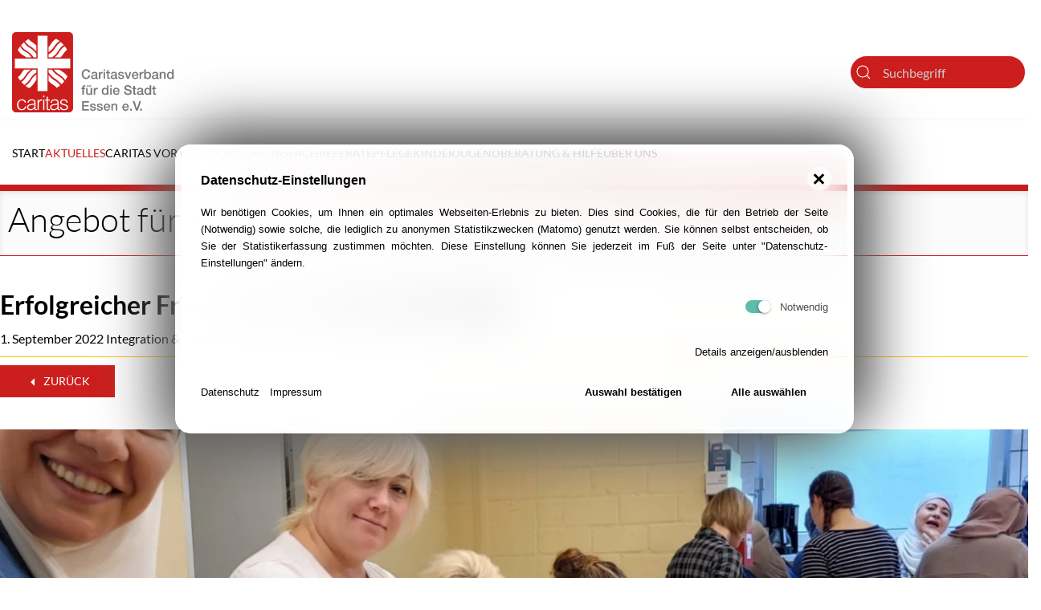

--- FILE ---
content_type: text/html; charset=utf-8
request_url: https://www.caritas-e.de/aktuelles/586-angebot-fuer-frauen/
body_size: 6665
content:


<!DOCTYPE html>
<html lang="de">

<head>
    <meta charset="utf-8">
    <meta name="viewport" content="width=device-width, initial-scale=1.0">
    <title>Angebot für Frauen</title>
<meta name="robots" content="index, follow">
<link rel="canonical" href="https://www.caritas-e.de/aktuelles/586-angebot-fuer-frauen/" />
<link rel="alternate" hreflang="de" href="https://www.caritas-e.de/aktuelles/586-angebot-fuer-frauen/" />
<meta name="description" content="Rund 300 Frauen und Kinder haben am Sonntag am Frauentag im Julius Leber Haus teilgenommen. Bei zahlreichen Workshops hatten die Frauen die Möglichkeit, sich auszuprobieren, kreativ oder musikalisch zu sein, Neues zu erlernen, sich zu bewegen oder zu entspannen." />
<meta name="image" content="https://www.caritas-e.de/media/img-20220828-wa0018.jpg" />
<meta property="og:title" content="Angebot für Frauen" />
<meta property="og:url" content="https://www.caritas-e.de/aktuelles/586-angebot-fuer-frauen/" />
<meta property="og:description" content="Rund 300 Frauen und Kinder haben am Sonntag am Frauentag im Julius Leber Haus teilgenommen. Bei zahlreichen Workshops hatten die Frauen die Möglichkeit, sich auszuprobieren, kreativ oder musikalisch zu sein, Neues zu erlernen, sich zu bewegen oder zu entspannen." />
<meta property="og:image" content="https://www.caritas-e.de/media/img-20220828-wa0018.jpg" />
<meta property="og:image:width" content="1500" />
<meta property="og:image:height" content="2000" />
<meta name="twitter:card" content="summary_large_image" />
<meta name="twitter:title" content="Angebot für Frauen" />
<meta name="twitter:url" content="https://www.caritas-e.de/aktuelles/586-angebot-fuer-frauen/" />
<meta name="twitter:description" content="Rund 300 Frauen und Kinder haben am Sonntag am Frauentag im Julius Leber Haus teilgenommen. Bei zahlreichen Workshops hatten die Frauen die Möglichkeit, sich auszuprobieren, kreativ oder musikalisch zu sein, Neues zu erlernen, sich zu bewegen oder zu entspannen." />
<meta name="twitter:image" content="https://www.caritas-e.de/media/img-20220828-wa0018.jpg" />    <link rel="stylesheet" href="/ressources/uikit/dist/css/uikit.caritas.min.css?v3">
    <link rel="stylesheet" href="/ressources/uikit_switch.css?2">
    <link rel="stylesheet" href="/assets/addons/plyr/vendor/plyr/dist/plyr.css">
    <link rel="stylesheet" href="/assets/css/cke.css">
    <link rel="stylesheet" href="/assets/css/cse.css?2">
        <style>/*consent_manager_frontend_theme_skerbis_light_glass.css*/ @keyframes fadeIn{from{transform:translateY(100%);animation-timing-function:cubic-bezier(0.25, 0.86, 0.45, 0.94)}}@keyframes fadeIn{from{transform:translateY(100%);animation-timing-function:cubic-bezier(0.25, 0.86, 0.45, 0.94);box-shadow:20px -20px 75px #565656, -15px 15px 65px #6a6a6a}to{transform:translateY(0%)}}div.consent_manager-background{position:fixed;left:0;top:0;right:0;bottom:0;background:transparent;display:flex;flex-direction:column;justify-content:center;align-items:center;padding:1em;z-index:999999;height:100%;width:100%;overflow:hidden;box-sizing:border-box;outline:0}div.consent_manager-wrapper{font-family:Verdana, Geneva, sans-serif;font-size:13px;line-height:1.65;background:rgba(255, 255, 255, 0.7);background:black;background:linear-gradient(90deg, white 0%, rgba(255, 255, 255, 0.4) 87%);color:#000;position:relative;width:100%;max-width:65em;max-height:95vh;overflow-y:auto;box-sizing:border-box;animation:fadeIn 1.5s;border-radius:1.5em;box-shadow:20px -20px 75px #565656, -20px 20px 75px #6a6a6a;-webkit-backdrop-filter:blur(30px);backdrop-filter:blur(30px);border:8px solid rgba(255, 255, 255, 0.7)}div.consent_manager-wrapper-inner{padding:24px;position:relative}div.consent_manager-hidden{display:none}.consent_manager-close-box{border:0;position:absolute;right:20px;top:20px;display:inline-block;width:30px;height:30px;display:inline-block;background-color:rgba(255, 255, 255, 0.7);text-indent:-9999px;color:#000;cursor:pointer;border-radius:50%}.consent_manager-close-box::before,.consent_manager-close-box::after{content:" ";position:absolute;display:block;background-color:#000;width:3px;left:13px;top:7px;bottom:7px}.consent_manager-close-box::before{transform:rotate(45deg)}.consent_manager-close-box::after{transform:rotate(-45deg)}.consent_manager-close-box:hover::before,.consent_manager-close-box:hover::after{transition:0.2s ease all;background:#333;cursor:pointer}div.consent_manager-wrapper .consent_manager-headline{margin:0 0 1em 0;font-weight:bold;font-size:16px;color:#000}div.consent_manager-wrapper p.consent_manager-text{margin:0 0 1.5em 0;text-align:justify}div.consent_manager-cookiegroups{margin:0 0 1.5em 0}.consent_manager-cookiegroup-checkbox{margin-bottom:1.5em}.consent_manager-cookiegroup-checkbox span{font-size:13px -2px;line-height:1.85;vertical-align:top}.consent_manager-cookiegroup-checkbox span:hover{cursor:pointer}.consent_manager-wrapper [type="checkbox"]{-webkit-appearance:none;-webkit-tap-highlight-color:transparent;position:relative;border:0;cursor:pointer;display:inline-block;width:40px;background:transparent}.consent_manager-wrapper [type="checkbox"]:after{content:"";width:32px;height:16px;display:inline-block;background:rgba(255, 255, 255, 0.7);border-radius:8px;clear:both}.consent_manager-wrapper [type="checkbox"]:before{content:"";width:16px;height:16px;display:block;position:absolute;left:0;top:0;border-radius:50%;background:white;box-shadow:1px 1px 3px rgba(0, 0, 0, 0.6)}.consent_manager-wrapper [type="checkbox"]:checked:before{left:16px;box-shadow:-1px 1px 3px rgba(0, 0, 0, 0.6)}.consent_manager-wrapper [type="checkbox"]:checked:after{background:#16a085}.consent_manager-wrapper [type="checkbox"],.consent_manager-wrapper [type="checkbox"]:before,.consent_manager-wrapper [type="checkbox"]:after,.consent_manager-wrapper [type="checkbox"]:checked:before,.consent_manager-wrapper [type="checkbox"]:checked:after{transition:ease 0.2s;-webkit-transition:ease 0.2s;-moz-transition:ease 0.2s;-o-transition:ease 0.2s}.consent_manager-wrapper input[type="checkbox"]:disabled,.consent_manager-cookiegroups label>input[type="checkbox"]:disabled+*{opacity:0.7;cursor:default}div.consent_manager-show-details{padding:0 0 1.5em 0}.consent_manager-show-details a{color:#000;text-decoration:none;cursor:pointer}.consent_manager-show-details a:hover{color:#333;text-decoration:none}div.consent_manager-show-details .icon-info-circled:before{display:none}button.consent_manager-save-selection,button.consent_manager-accept-all,button.consent_manager-accept-none{transition:0.2s ease all;background:transparent;color:#000;padding:0.5em 2em;border-radius:3px;font-size:13px;font-weight:bold;text-align:center;display:block;min-height:3em;width:100%;border:1px solid #fff;margin-bottom:1em;cursor:pointer;border-radius:1.5em}button.consent_manager-save-selection:hover,button.consent_manager-accept-all:hover,button.consent_manager-accept-none:hover{background:linear-gradient(90deg, rgba(255, 255, 255, 0.6) 0%, rgba(255, 255, 255, 0.4) 87%);border-color:linear-gradient(90deg, rgba(255, 255, 255, 0.6) 0%, rgba(255, 255, 255, 0.4) 87%);color:#4d4d4d;text-decoration:none}.consent_manager-sitelinks{margin:1.5em 0 0 0;cursor:pointer}.consent_manager-sitelinks a{display:inline-block;margin:0.4em 1em 0.4em 0;color:#000;text-decoration:none}.consent_manager-sitelinks a:hover{color:#333;text-decoration:none}div.consent_manager-wrapper div.consent_manager-detail{margin-bottom:3em}div.consent_manager-wrapper div.consent_manager-detail a{color:#333}div.consent_manager-wrapper div.consent_manager-detail a:hover{color:#1a1a1a;text-decoration:none}div.consent_manager-wrapper div.consent_manager-detail div.consent_manager-cookiegroup-title{color:#000;background-color:#eee;padding:5px 11px;margin:1.5em 0 0 0}div.consent_manager-wrapper div.consent_manager-cookiegroup-description{border-left:1px solid #eee;padding:5px 10px;background:rgba(255, 255, 255, 0.7)}div.consent_manager-wrapper div.consent_manager-cookie{margin-top:3px;border-left:1px solid #eee;padding:5px 10px;background:rgba(255, 255, 255, 0.7)}div.consent_manager-wrapper div.consent_manager-cookie span{display:block}@media only screen and (min-width:600px){div.consent_manager-cookiegroups{padding:1em 0 0 0;display:flex;flex-wrap:wrap;justify-content:flex-end;margin-bottom:0}div.consent_manager-cookiegroup-checkbox{margin-left:1.5em;margin-bottom:1em}div.consent_manager-show-details{text-align:right;padding:1.5em 0 1.5em 0}div.consent_manager-buttons{display:flex;justify-content:flex-end;align-items:center}button.consent_manager-save-selection,button.consent_manager-accept-all,button.consent_manager-accept-none{display:inline-block;margin:0 0 0 0.5em;width:auto}div.consent_manager-sitelinks{margin:0 0 0 0}div.consent_manager-buttons-sitelinks{display:flex;justify-content:space-between;align-items:center;flex-direction:row-reverse}}</style>
    <script src="/index.php?consent_manager_outputjs=1&amp;lang=1&amp;a=102&amp;i=false&amp;h=false&amp;cid=30&amp;v=4.3.0&amp;r=&amp;t=17437683031" id="consent_manager_script" defer></script>
</head>

<body class="start3">
        <a class="offscreen skip-to-content" href="#main">Navigation überspringen</a>
    
    <div class="uk-container uk-container-large uk-padding uk-padding-remove-left uk-padding-remove-right js-close-any">
        <nav class="uk-visible@m uk-navbar-container uk-margin" uk-navbar>
    <div class="uk-navbar-left">
        <a class="uk-navbar-item uk-logo" href="/"><img alt style="height:100px" src="/media/caritas_logo.svg">
        <span class="uk-hidden visible-hidden">Zur Startseite: caritas-e.de</span></a>
    </div>
    <div class="uk-navbar-right">

        <div>
           <form class="uk-search uk-width-1-1 uk-search-default" action="/start/suchergebnis/">
    <a href="" uk-search-icon></a>
     <label class="visible-hidden" for="search">Suche</label>           
    <input id="search" class="uk-search-input uk-background-primary uk-light" name="q"type="text" placeholder="Suchbegriff">
               <button class="visible-hidden">Suche starten</button>           
</form>
        </div>

    </div>
</nav>


        
<!--- NAVI-BAR --->
    <div class="nav" data-uk-sticky="top: 200; animation: uk-animation-slide-top">
        <nav class="uk-box-shadow-small uk-navbar-container" style="z-index: 4;" uk-navbar>
            <div class="uk-hidden@m uk-navbar-left logo-mobile">
            <a href="/"> 
                <img alt src="/media/caritas_logo.svg">
                <span class="uk-hidden visible-hidden">Zur Startseite: caritas-e.de</span>
                </a>
            </div>
            
            <div class="uk-visible@m uk-navbar-left">
              
    <ul class="uk-navbar-nav"><li><a  class=""  href="/">Start</a></li>
<li class=" uk-active "><a  class=""  href="/aktuelles/">Aktuelles</a></li>
<li class=" uk-parent "><a  class=""  href="/caritas-vor-ort/alle-standorte-im-ueberblick/">Caritas vor Ort</a><div tabindex="0" class="uk-navbar-dropdown uk-navbar-dropdown-width-4 uk-border-rounded  navibg uk-margin-remove uk-padding-small">
<ul class="uk-grid-divider uk-grid-small uk-nav uk-navbar-dropdown-nav uk-child-width-1-2" uk-grid="masonry: true" uk-scrollspy="target: > .uk-active; cls: uk-animation-fade; delay: 50; repeat: true">
<li><a class="" href="/caritas-vor-ort/alle-standorte-im-ueberblick/">Alle Standorte im Überblick</a></li>
<li><a class="" href="/caritas-vor-ort/caritas-macht-sozialpastoral/">Caritas macht sozial.pastoral</a></li>
<li><a class="" href="/caritas-vor-ort/caritas-macht-klima/">Caritas macht Klima</a></li>
<li><a class="" href="/caritas-vor-ort/caritas-konferenzen-ckd/">Caritas Konferenzen (CKD)</a></li>
<li><a class="" href="/zentrum60plus-bezirk1">Zentrum 60plus Bezirk I</a></li>
<li><a class="" href="/zentrum60plus-bezirk8">Zentrum 60plus Bezirk VIII</a></li>
<li><a class="" href="/caritas-vor-ort/ehrenamtskoordinationgemeindecaritas/">Ehrenamtskoordination/Gemeindecaritas</a></li>
<li><a class="" href="/caritas-vor-ort/freude-schenken/">Freude schenken</a></li>
<li><a class="" href="/caritas-vor-ort/offene-seniorenarbeit/">Offene Seniorenarbeit</a></li>
</ul>
</div></li>
<li class=" uk-parent "><a  class=""  href="/youngcaritas/youngcaritas/">youngcaritas</a><div tabindex="0" class="uk-navbar-dropdown uk-navbar-dropdown-width-2 uk-border-rounded  uk-margin-remove uk-padding-small">
<ul class="uk-grid-small uk-nav uk-navbar-dropdown-nav uk-child-width-1-1" uk-grid="masonry: true" uk-scrollspy="target: > .uk-active; cls: uk-animation-fade; delay: 50; repeat: true">
<li><a class="" href="/youngcaritas/youngcaritas/">youngcaritas </a><div class=" uk-default">
<ul>
<li><a class="" href="/www.caritas-e.de/MachtGemeinschaft">macht Gemeinschaft</a></li>
</ul>
</div></li>
<li><a class="" href="/youngcaritas/projekte-youngcaritas/">Projekte youngcaritas</a></li>
</ul>
</div></li>
<li><a  class=""  href="/fachreferate/">Fachreferate</a></li>
<li class=" uk-parent "><a  class=""  href="/pflege/">Pflege</a><div tabindex="0" class="uk-navbar-dropdown uk-navbar-dropdown-width-4 uk-border-rounded  navibg uk-margin-remove uk-padding-small">
<ul class="uk-grid-divider uk-grid-small uk-nav uk-navbar-dropdown-nav uk-child-width-1-2" uk-grid="masonry: true" uk-scrollspy="target: > .uk-active; cls: uk-animation-fade; delay: 50; repeat: true">
<li><a class="" href="/pflege/alle-standorte-im-ueberblick/">Alle Standorte im Überblick</a></li>
<li><a class="" href="/pflegeselbsthilfe">Kontaktbüro Pflegeselbsthilfe</a></li>
<li><a class="" href="/pflege/ambulante-pflege-ihre-pflegezentren-in-essen/">Ambulante Pflege - Ihre Pflegezentren in Essen</a></li>
<li><a class="" href="/pflege/stationaere-pflege-lambertusstift/">Stationäre Pflege - Lambertusstift</a></li>
<li><a class="" href="/pflege/tagespflege-edith-stein/">Tagespflege Edith Stein</a></li>
<li><a class="" href="/pflege/betreutes-wohnen/">Betreutes Wohnen</a></li>
<li><a class="" href="/pflege/hospiz-cosmas-und-damian/">Hospiz Cosmas und Damian</a></li>
<li><a class="" href="/pflege/kinderpalliativnetzwerk/">KinderPalliativNetzwerk</a></li>
</ul>
</div></li>
<li><a  class=""  href="/kinder/">Kinder</a></li>
<li><a  class=""  href="/jugend/">Jugend</a></li>
<li class=" uk-parent "><a  class=""  href="/beratung-hilfe/">Beratung & Hilfe</a><div tabindex="0" class="uk-navbar-dropdown uk-navbar-dropdown-width-4 uk-border-rounded  navibg uk-margin-remove uk-padding-small">
<ul class="uk-grid-divider uk-grid-small uk-nav uk-navbar-dropdown-nav uk-child-width-1-2" uk-grid="masonry: true" uk-scrollspy="target: > .uk-active; cls: uk-animation-fade; delay: 50; repeat: true">
<li><a class="" href="/beratung-hilfe/allgemeine-sozialberatung/">Allgemeine Sozialberatung</a></li>
<li><a class="" href="/beratung-hilfe/bahnhofsmission/">Bahnhofsmission</a></li>
<li><a class="" href="/beratung-hilfe/telefonseelsorge/">Telefonseelsorge</a></li>
<li><a class="" href="/beratung-hilfe/wohnungslosenhilfe/">Wohnungslosenhilfe</a></li>
<li><a class="" href="/beratung-hilfe/integration-migration/">Integration & Migration</a></li>
<li><a class="" href="/beratung-hilfe/maedchen-und-frauen/">Mädchen und Frauen</a></li>
<li><a class="" href="/beratung-hilfe/beratungs-wohnangebote/">Beratungs-/Wohnangebote</a></li>
<li><a class="" href="/beratung-hilfe/ehe-familienberatung-erziehungsberatung/">Ehe-/Familienberatung, Erziehungsberatung </a></li>
<li><a class="" href="/beratung-hilfe/quartier/">Quartier</a></li>
<li><a class="" href="/beratung-hilfe/soforthilfe-und-unterstuetzung-bei-umweltbedingten-krisen/">Soforthilfe und Unterstützung bei umweltbedingten Krisen </a></li>
<li><a class="" href="/ukraine-hilfe">Ukraine-Hilfe</a></li>
<li><a class="" href="/beratung-hilfe/herz-am-telefon/">Herz am Telefon</a></li>
<li><a class="" href="/zentrum60plus-bezirk1">Zentrum 60plus Bezirk I</a></li>
<li><a class="" href="/zentrum60plus-bezirk8">Zentrum 60plus Bezirk VIII </a></li>
</ul>
</div></li>
<li class=" uk-parent "><a  class=""  href="/ueber-uns/caritasverband-fuer-die-stadt-essen/">Über uns</a><div tabindex="0" class="uk-navbar-dropdown uk-navbar-dropdown-width-4 uk-border-rounded  navibg uk-margin-remove uk-padding-small">
<ul class="uk-grid-divider uk-grid-small uk-nav uk-navbar-dropdown-nav uk-child-width-1-2" uk-grid="masonry: true" uk-scrollspy="target: > .uk-active; cls: uk-animation-fade; delay: 50; repeat: true">
<li><a class="" href="/ueber-uns/caritasverband-fuer-die-stadt-essen/">Caritasverband für die Stadt Essen</a></li>
<li><a class="" href="/ueber-uns/kontakt/">Kontakt</a></li>
<li><a class="" href="/ueber-uns/caritasrat-delegiertenversammlung/">Caritasrat & Delegiertenversammlung</a></li>
<li><a class="" href="/ueber-uns/satzung/">Satzung</a></li>
<li><a class="" href="/ueber-uns/caritas-fuer-essen-korporative-mitglieder/">Caritas für Essen - korporative Mitglieder </a></li>
<li><a class="" href="/agea">AGEA</a></li>
<li><a class="" href="/ueber-uns/caritas-konferenzen-ckd/">Caritas-Konferenzen (CKD)</a></li>
<li><a class="" href="/ueber-uns/spenden/">Spenden</a></li>
<li><a class="" href="/ueber-uns/ehrenamt/">Ehrenamt</a></li>
<li><a class="" href="/ueber-uns/arbeiten/">Arbeiten</a></li>
<li><a class="" href="/125Jahre">125 Jahre Caritas. Mit Menschen. In Essen. </a></li>
<li><a class="" href="/ueber-uns/verschickungskinder/">Verschickungskinder</a></li>
<li><a class="" href="/ueber-uns/gegen-extremismus-und-populismus/">Gegen Extremismus und Populismus</a></li>
</ul>
</div></li></ul>
            </div>
            
                <div class="uk-hidden@m uk-navbar-right">
                    <button class=" uk-navbar-toggle" uk-icon="icon: menu; ratio: 1.5" type="button" uk-toggle="target: #sidebar-navi"></button>
 
        
    </div>
        </nav>
    </div>

 
        <header id="main" class="cse-heading">
            <h1 style="border-color:"  class="uk-animation-slide-left-medium">Angebot für Frauen</h1>
        </header>
        <div  class="">  </div>
        <div class="uk-container uk-container-large rowmain">
            
                <div class="uk-section uk-padding-remove-top">
                <article class="main uk-container-large uk-padding uk-padding-remove-left uk-padding-remove-right">
                <div class="newsheader"><h2>Erfolgreicher Frauentag im Julius Leber Haus</h2><span class="newsmeta small"> 1. September 2022</span> <span class="newsmeta small">Integration & Migration</span><hr style="border-color:#FBC209"> <div class="uk-container uk-width-1-1 uk-clearfix">
<button class="uk-button uk-button-primary" onclick="history.back()"><span uk-icon="icon: triangle-left"></span> Zurück</button>
</div><div class="trennelement"></div><img class="img-responsive" alt src="/images/newsbild/img-20220828-wa0018.jpg"></div><div class="teaser"><p>Rund 300 Frauen und Kinder haben am Sonntag am Frauentag im Julius Leber Haus teilgenommen. Bei zahlreichen Workshops hatten die Frauen die Möglichkeit, sich auszuprobieren, kreativ oder musikalisch zu sein, Neues zu erlernen, sich zu bewegen oder zu entspannen.</p></div><article class="newstext"><p>Beim gemeinsamen Essen gab es zudem die Gelegenheit, sich kennenzulernen und auszutauschen. Auch für Kinder gab es viele Angebote wie Glitzertattoos, Bewegungsspiele, Hüpfburg, Schminken oder Perlenarmbänder basteln. Die Teilnehmerinnen, Kinder und das Organisationsteam haben sich sehr über den lebendigen, interkulturellen Tag gefreut.&nbsp;</p><figure class="image image-style-align-center"><img src="/media/cke/img-20220828-wa0021.jpg"></figure><p>&nbsp;</p></article><div class="trennelement"></div><hr><div class="uk-container uk-width-1-1 uk-clearfix">
<button class="uk-button uk-button-primary" onclick="history.back()"><span uk-icon="icon: triangle-left"></span> Zurück</button>
</div>
                </article>
                </div>
                            
        </div>
        <hr>
<section class="uk-section uk-background-default uk-padding-remove">
    <div class="uk-container uk-padding-small">
<div uk-grid>
    <div class="uk-width-1-3@m">
        <div class="uk-card  uk-card-body"><p>Caritasverband für die Stadt Essen e.V.<br>Niederstraße 12-16<br>45141 Essen<br>Tel: 0201-632569-900</p></div>
    </div>
    <div class="uk-width-1-3@m">
        <div class="uk-card  uk-card-body"><ul class="uk-list uk-list-divider"><li class="uk-margin-remove"><a href="/">CARITAS</a></li>
<li><a class="consent_manager-show-box">Datenschutz-Einstellungen</a></li>
</ul></div>
    </div>
    <div class="uk-width-expand@m">
        <div class="uk-card  uk-card-body"><ul class="uk-list uk-list-divider"><li class="uk-margin-remove"><a href="/ueber-uns/impressum/">Impressum</a></li><li class="uk-margin-remove"><a href="/ueber-uns/datenschutz/">Datenschutz</a></li><li class="uk-margin-remove"><a href="/ueber-uns/vertrauliche-meldung-von-hinweisen/">Vertrauliche Meldung von Hinweisen</a></li><li class="uk-margin-remove"><a href="/ueber-uns/verschickungskinder/">Verschickungskinder</a></li><li class="uk-margin-remove"><a href="/ueber-uns/barrierefreiheit/">Barrierefreiheit</a></li></ul></div>
    </div>
</div>
</div>
</section>
    </div>
    

    <div class="trennelement_b">
    </div>

    <div id="ajax-modal" class="uk-modal-container" uk-modal>
        <div class="uk-modal-dialog">
            <button class="uk-modal-close-full uk-close-large" type="button" uk-close></button>
            <div class="uk-grid-collapse uk-child-width-1-1@s uk-flex-middle" uk-grid>
                <div id="ajax_content">
                </div>
            </div>
        </div>
    </div>

    

            <div aria-hidden="true" id="sidebar-navi" uk-offcanvas="mode: slide; overlay: true; flip: true;">
                <div class="uk-offcanvas-bar uk-background-primary">
                    <button class="uk-offcanvas-close" type="button" data-uk-close="ratio: 1.2"></button><br><br>
                    
                    <div class="uk-margin">
    <form action="/start/suchergebnis/" class="uk-width-1-1 uk-search uk-search-default">
        <a href="" uk-search-icon></a>
        <input class="uk-search-input" type="search" placeholder="Suche...">
    </form>
</div>
                    
                    <div>
   <ul class="uk-nav-default" data-uk-nav="toggle:>.clicky"><li><a a href="/">Start</a></li>
<li><a a href="/aktuelles/"><strong>Aktuelles</strong></a></li>
<li class="level-0 uk-parent"><a ria-label="Unterkategorien einblenden" title="Unterkategorien einblenden" href="#" tabindex="0" uk-icon="icon: plus; ratio 1" class="clicky"><span class="visible-hidden">Weitere Kategorien in: Caritas vor Ort</span></a><a a href="/caritas-vor-ort/alle-standorte-im-ueberblick/">Caritas vor Ort</a><ul class="uk-nav-sub" data-uk-nav="toggle:>.clicky">
<li><a a href="/caritas-vor-ort/alle-standorte-im-ueberblick/">Alle Standorte im Überblick</a></li>
<li><a a href="/caritas-vor-ort/caritas-macht-sozialpastoral/">Caritas macht sozial.pastoral</a></li>
<li><a a href="/caritas-vor-ort/caritas-macht-klima/">Caritas macht Klima</a></li>
<li><a a href="/caritas-vor-ort/caritas-konferenzen-ckd/">Caritas Konferenzen (CKD)</a></li>
<li><a a href="/zentrum60plus-bezirk1">Zentrum 60plus Bezirk I</a></li>
<li><a a href="/zentrum60plus-bezirk8">Zentrum 60plus Bezirk VIII</a></li>
<li><a a href="/caritas-vor-ort/ehrenamtskoordinationgemeindecaritas/">Ehrenamtskoordination/Gemeindecaritas</a></li>
<li><a a href="/caritas-vor-ort/freude-schenken/">Freude schenken</a></li>
<li><a a href="/caritas-vor-ort/offene-seniorenarbeit/">Offene Seniorenarbeit</a></li>
</ul></li>
<li class="level-0 uk-parent"><a ria-label="Unterkategorien einblenden" title="Unterkategorien einblenden" href="#" tabindex="0" uk-icon="icon: plus; ratio 1" class="clicky"><span class="visible-hidden">Weitere Kategorien in: youngcaritas</span></a><a a href="/youngcaritas/youngcaritas/">youngcaritas</a><ul class="uk-nav-sub" data-uk-nav="toggle:>.clicky">
<li class="level-1 uk-parent"><a ria-label="Unterkategorien einblenden" title="Unterkategorien einblenden" href="#" tabindex="0" uk-icon="icon: plus; ratio 1" class="clicky"><span class="visible-hidden">Weitere Kategorien in: youngcaritas </span></a><a a href="/youngcaritas/youngcaritas/">youngcaritas </a><ul class="uk-nav-sub" data-uk-nav="toggle:>.clicky">
<li><a a href="/www.caritas-e.de/MachtGemeinschaft">macht Gemeinschaft</a></li>
</ul></li>
<li><a a href="/youngcaritas/projekte-youngcaritas/">Projekte youngcaritas</a></li>
</ul></li>
<li><a a href="/fachreferate/">Fachreferate</a></li>
<li class="level-0 uk-parent"><a ria-label="Unterkategorien einblenden" title="Unterkategorien einblenden" href="#" tabindex="0" uk-icon="icon: plus; ratio 1" class="clicky"><span class="visible-hidden">Weitere Kategorien in: Pflege</span></a><a a href="/pflege/">Pflege</a><ul class="uk-nav-sub" data-uk-nav="toggle:>.clicky">
<li><a a href="/pflege/alle-standorte-im-ueberblick/">Alle Standorte im Überblick</a></li>
<li><a a href="/pflegeselbsthilfe">Kontaktbüro Pflegeselbsthilfe</a></li>
<li><a a href="/pflege/ambulante-pflege-ihre-pflegezentren-in-essen/">Ambulante Pflege - Ihre Pflegezentren in Essen</a></li>
<li><a a href="/pflege/stationaere-pflege-lambertusstift/">Stationäre Pflege - Lambertusstift</a></li>
<li><a a href="/pflege/tagespflege-edith-stein/">Tagespflege Edith Stein</a></li>
<li><a a href="/pflege/betreutes-wohnen/">Betreutes Wohnen</a></li>
<li><a a href="/pflege/hospiz-cosmas-und-damian/">Hospiz Cosmas und Damian</a></li>
<li><a a href="/pflege/kinderpalliativnetzwerk/">KinderPalliativNetzwerk</a></li>
</ul></li>
<li><a a href="/kinder/">Kinder</a></li>
<li><a a href="/jugend/">Jugend</a></li>
<li class="level-0 uk-parent"><a ria-label="Unterkategorien einblenden" title="Unterkategorien einblenden" href="#" tabindex="0" uk-icon="icon: plus; ratio 1" class="clicky"><span class="visible-hidden">Weitere Kategorien in: Beratung & Hilfe</span></a><a a href="/beratung-hilfe/">Beratung & Hilfe</a><ul class="uk-nav-sub" data-uk-nav="toggle:>.clicky">
<li><a a href="/beratung-hilfe/allgemeine-sozialberatung/">Allgemeine Sozialberatung</a></li>
<li><a a href="/beratung-hilfe/bahnhofsmission/">Bahnhofsmission</a></li>
<li><a a href="/beratung-hilfe/telefonseelsorge/">Telefonseelsorge</a></li>
<li><a a href="/beratung-hilfe/wohnungslosenhilfe/">Wohnungslosenhilfe</a></li>
<li><a a href="/beratung-hilfe/integration-migration/">Integration & Migration</a></li>
<li><a a href="/beratung-hilfe/maedchen-und-frauen/">Mädchen und Frauen</a></li>
<li><a a href="/beratung-hilfe/beratungs-wohnangebote/">Beratungs-/Wohnangebote</a></li>
<li><a a href="/beratung-hilfe/ehe-familienberatung-erziehungsberatung/">Ehe-/Familienberatung, Erziehungsberatung </a></li>
<li><a a href="/beratung-hilfe/quartier/">Quartier</a></li>
<li><a a href="/beratung-hilfe/soforthilfe-und-unterstuetzung-bei-umweltbedingten-krisen/">Soforthilfe und Unterstützung bei umweltbedingten Krisen </a></li>
<li><a a href="/ukraine-hilfe">Ukraine-Hilfe</a></li>
<li><a a href="/beratung-hilfe/herz-am-telefon/">Herz am Telefon</a></li>
<li><a a href="/zentrum60plus-bezirk1">Zentrum 60plus Bezirk I</a></li>
<li><a a href="/zentrum60plus-bezirk8">Zentrum 60plus Bezirk VIII </a></li>
</ul></li>
<li class="level-0 uk-parent"><a ria-label="Unterkategorien einblenden" title="Unterkategorien einblenden" href="#" tabindex="0" uk-icon="icon: plus; ratio 1" class="clicky"><span class="visible-hidden">Weitere Kategorien in: Über uns</span></a><a a href="/ueber-uns/caritasverband-fuer-die-stadt-essen/">Über uns</a><ul class="uk-nav-sub" data-uk-nav="toggle:>.clicky">
<li><a a href="/ueber-uns/caritasverband-fuer-die-stadt-essen/">Caritasverband für die Stadt Essen</a></li>
<li><a a href="/ueber-uns/kontakt/">Kontakt</a></li>
<li><a a href="/ueber-uns/caritasrat-delegiertenversammlung/">Caritasrat & Delegiertenversammlung</a></li>
<li><a a href="/ueber-uns/satzung/">Satzung</a></li>
<li><a a href="/ueber-uns/caritas-fuer-essen-korporative-mitglieder/">Caritas für Essen - korporative Mitglieder </a></li>
<li><a a href="/agea">AGEA</a></li>
<li><a a href="/ueber-uns/caritas-konferenzen-ckd/">Caritas-Konferenzen (CKD)</a></li>
<li><a a href="/ueber-uns/spenden/">Spenden</a></li>
<li><a a href="/ueber-uns/ehrenamt/">Ehrenamt</a></li>
<li><a a href="/ueber-uns/arbeiten/">Arbeiten</a></li>
<li><a a href="/125Jahre">125 Jahre Caritas. Mit Menschen. In Essen. </a></li>
<li><a a href="/ueber-uns/verschickungskinder/">Verschickungskinder</a></li>
<li><a a href="/ueber-uns/gegen-extremismus-und-populismus/">Gegen Extremismus und Populismus</a></li>
</ul></li></ul>
</div>                </div>
            </div>


<style>

  

    .clicky {-webkit-transition:all 0.5s ease;
    -moz-transition:all 0.5s ease-in-out;
    -o-transition:all 0.5s ease-in-out;
    -ms-transition:all 0.5s ease-in-out;
    transition:all 0.5s ease-in-out;}
    
  
    .uk-nav-default a  { max-width: 85%;}
    
li.level-0.uk-parent.uk-open:not(.level-1) > .clicky,
li.level-1.uk-parent.uk-open:not(.level-2) > .clicky, 
li.level-2.uk-parent.uk-open:not(.level-3) > .clicky,  
li.level-3.uk-parent.uk-open:not(.level-4) > .clicky
   

    { 
    transform: rotate(45deg);
color: #fff;
}
     ul li.uk-parent   .clicky,  ul li.uk-parent   .clicky1 {
   padding: 5px;
float: right;
/* border: 1px solid #fff; */
/* background: #777; */
cursor: pointer;
clear: right; }
    
</style>





    <script>
        // Fix für Touch-Events (verhindert Delay bei Klicks auf mobilen Geräten)
        document.addEventListener("touchstart", function() {}, true);

        // Linkdiv-Funktionalität (um Links in Divs zu ermöglichen, ohne Textmarkierung zu verhindern)
        document.addEventListener('DOMContentLoaded', function() {
            // Finden aller Elemente mit der Klasse 'linkdiv'
            var linkDivs = document.querySelectorAll('.linkdiv');

            // Klick-Event-Listener für jedes 'linkdiv' Element hinzufügen
            linkDivs.forEach(function(linkDiv) {
                linkDiv.addEventListener('click', function(e) {
                    // Überprüfen, ob Text markiert ist
                    var selection = window.getSelection().toString();
                    if (!selection) { // Wenn kein Text markiert ist
                        // Das <a> Element innerhalb des angeklickten 'linkdiv' finden
                        var anchor = linkDiv.querySelector('a');
                        if (anchor) {
                            // Die Fenster-URL auf den href des <a> Elements ändern
                            window.location.href = anchor.getAttribute('href');
                        }
                    }
                    return false; // Verhindert die Standardaktion
                });
            });
        });
    </script>

    
    <script src="/ressources/uikit/dist/js/uikit.min.js"></script>
    <script src="/ressources/uikit/dist/js/uikit-icons.min.js"></script>
    <script src="/assets/addons/plyr/vendor/plyr/dist/plyr.min.js"></script>
    <script src="/assets/addons/plyr/plyr_init.js"></script>
    

</body>

</html>

--- FILE ---
content_type: text/css
request_url: https://www.caritas-e.de/ressources/uikit_switch.css?2
body_size: 403
content:




/* -----------------------------
Switch */

.uk-switch {
    position: relative;
    display: inline-block;
    height: 34px;
    width: 60px;
    float: right;
}

/* Hide default HTML checkbox */
.uk-switch input {
  display:none;
}
/* Slider */
.uk-switch-slider {
    background-color: rgba(0,0,0,0.22);
    position: absolute;
    top: 0;
    left: 0;
    right: 0;
    border-radius: 500px;
    bottom: 0;
    cursor: pointer;
    transition-property: background-color;
    transition-duration: .2s;
    box-shadow: inset 0 0 2px rgba(0,0,0,0.07);
}
/* Switch pointer */
.uk-switch-slider:before {
  content: '';
  background-color: #fff;
  position: absolute;
  width: 30px;
  height: 30px;
  left: 2px;
  bottom: 2px;
  border-radius: 50%;
  transition-property: transform, box-shadow;
	transition-duration: .2s;
}
/* Slider active color */
input:checked + .uk-switch-slider {
    background-color: #e1520c !important;
}
/* Pointer active animation */
input:checked + .uk-switch-slider:before {
  transform: translateX(26px);
}

/* Modifiers */
.uk-switch-slider.uk-switch-on-off {
  background-color: #f0506e;
}
input:checked + .uk-switch-slider.uk-switch-on-off {
  background-color: #32d296 !important;
}

/* Style Modifier */
.uk-switch-slider.uk-switch-big:before {
  transform: scale(1.2);
  box-shadow: 0 0 6px rgba(0,0,0,0.22);
}
.uk-switch-slider.uk-switch-small:before {
  box-shadow: 0 0 6px rgba(0,0,0,0.22);
}
input:checked + .uk-switch-slider.uk-switch-big:before {
  transform: translateX(26px) scale(1.2);
}

/* Inverse Modifier - affects only default */
.uk-light .uk-switch-slider:not(.uk-switch-on-off) {
  background-color: rgba(255,255,255,0.22);
}




--- FILE ---
content_type: text/css
request_url: https://www.caritas-e.de/assets/css/cke.css
body_size: 2638
content:

.plyr__video-wrapper {
    background: #000;
    background: var(--plyr-video-background, var(--plyr-video-background, #000));
    margin: auto;
    overflow: hidden;
    position: relative;
    width: 100%;
}

 .aspect-ratio-16-9 {
  display: flow-root;
  position: relative;
}

.aspect-ratio-16-9::before {
  content: '';
  float: left;
  padding-bottom: 56.25%;
}


.hidden { display: none; }

.trennelement {
    height:20px;
        display: block;
    clear: both;
}

.trennelement5 {
    height:5px;
        display: block;
    clear: both;
}

.trennelement_b {
    height:40px;
        display: block;
    clear: both;
}

.trennelement_c {
    height:60px;
        display: block;
    clear: both;
}

.trennelement_d {
    height:80px;
        display: block;
    clear: both;
}

.trennelement_e {
    height: 20px;
    display: block;
    clear: both;
    margin-top: 0;
    margin-bottom: 30px;
    border-bottom-width: 1px;
    border-bottom-style: solid;
    border-bottom-color: #eee;
    margin-right:20px
}

/*
* CKEditor 5 (v34.2.0) content styles.
* Generated on Fri, 29 Jul 2022 13:03:52 GMT.
* For more information, check out https://ckeditor.com/docs/ckeditor5/latest/installation/advanced/content-styles.html
*/

:root {
    --ck-color-base-active: #0071a5;
    --ck-color-image-caption-background: hsl(0, 0%, 97%);
    --ck-color-image-caption-text: hsl(0, 0%, 20%);
    --ck-color-mention-background: hsla(341, 100%, 30%, 0.1);
    --ck-color-mention-text: hsl(341, 100%, 30%);
    --ck-color-table-caption-background: hsl(0, 0%, 97%);
    --ck-color-table-caption-text: hsl(0, 0%, 20%);
    --ck-color-table-column-resizer-hover: var(--ck-color-base-active);
    --ck-highlight-marker-blue: hsl(201, 97%, 72%);
    --ck-highlight-marker-green: hsl(120, 93%, 68%);
    --ck-highlight-marker-pink: hsl(345, 96%, 73%);
    --ck-highlight-marker-yellow: hsl(60, 97%, 73%);
    --ck-highlight-pen-green: hsl(112, 100%, 27%);
    --ck-highlight-pen-red: hsl(0, 85%, 49%);
    --ck-image-style-spacing: 1.5em;
    --ck-inline-image-style-spacing: calc(var(--ck-image-style-spacing) / 2);
    --ck-table-column-resizer-position-offset: calc(var(--ck-table-column-resizer-width) * -0.5 - 0.5px);
    --ck-table-column-resizer-width: 7px;
    --ck-todo-list-checkmark-size: 16px;
    --ck-z-default: 1;
}

    
        blockquote {
  display: block;
  border-width: 2px 0;
  border-style: solid;
  border-color: #eee;
  padding: 1.5em 0 0.5em;
  margin: 1.5em 0;
  position: relative;
  font-size: 1.2rem;
}
blockquote:before {
  content: '\201C';
  position: absolute;
  top: 0em;
  left: 50%;
  transform: translate(-50%, -50%);
  background: #fff;
  width: 2rem;
  height: 2rem;
  font: 5em/0.8em 'Georgia', serif;
  text-align: center;
}
blockquote:after {
  
    content: "";
  display: table;
  clear: both;
}

/* ckeditor5-basic-styles/theme/code.css */
code {
    background-color: hsla(0, 0%, 78%, 0.3);
    padding: .15em;
    border-radius: 2px;
}
/* ckeditor5-font/theme/fontsize.css */
.text-tiny {
    font-size: .7em;
}
/* ckeditor5-font/theme/fontsize.css */
.text-small {
    font-size: .85em;
}
/* ckeditor5-font/theme/fontsize.css */
.text-big {
    font-size: 1.4em;
}
/* ckeditor5-font/theme/fontsize.css */
.text-huge {
    font-size: 1.8em;
}
/* ckeditor5-highlight/theme/highlight.css */
.marker-yellow {
    background-color: var(--ck-highlight-marker-yellow);
}
/* ckeditor5-highlight/theme/highlight.css */
.marker-green {
    background-color: var(--ck-highlight-marker-green);
}
/* ckeditor5-highlight/theme/highlight.css */
.marker-pink {
    background-color: var(--ck-highlight-marker-pink);
}
/* ckeditor5-highlight/theme/highlight.css */
.marker-blue {
    background-color: var(--ck-highlight-marker-blue);
}
/* ckeditor5-highlight/theme/highlight.css */
.pen-red {
    color: var(--ck-highlight-pen-red);
    background-color: transparent;
}
/* ckeditor5-highlight/theme/highlight.css */
.pen-green {
    color: var(--ck-highlight-pen-green);
    background-color: transparent;
}
/* ckeditor5-image/theme/image.css */
.image {
    display: table;
    clear: both;
    text-align: center;
    margin: 0em auto;
    min-width: 50px;
}
/* ckeditor5-image/theme/image.css */
.image img {
    display: block;
    margin: 0 auto;
    max-width: 100%;
    min-width: 100%;
}
/* ckeditor5-image/theme/image.css */
.image-inline {
    /*
    * Normally, the .image-inline would have "display: inline-block" and "img { width: 100% }" (to follow the wrapper while resizing).;
    * Unfortunately, together with "srcset", it gets automatically stretched up to the width of the editing root.
    * This strange behavior does not happen with inline-flex.
    */
    display: inline-flex;
    max-width: 100%;
    align-items: flex-start;
}
/* ckeditor5-image/theme/image.css */
.image-inline picture {
    display: flex;
}
/* ckeditor5-image/theme/image.css */
.image-inline picture,
.image-inline img {
    flex-grow: 1;
    flex-shrink: 1;
    max-width: 100%;
}
/* ckeditor5-image/theme/imagestyle.css */
.image-style-block-align-left,
.image-style-block-align-right {
    max-width: calc(100% - var(--ck-image-style-spacing));
}
/* ckeditor5-image/theme/imagestyle.css */
.image-style-align-left,
.image-style-align-right {
    clear: none;
}
/* ckeditor5-image/theme/imagestyle.css */
.image-style-side {
    float: right;
    margin-left: var(--ck-image-style-spacing);
    max-width: 50%;
}
/* ckeditor5-image/theme/imagestyle.css */
.image-style-align-left {
    float: left;
    margin-right: var(--ck-image-style-spacing);
}
/* ckeditor5-image/theme/imagestyle.css */
.image-style-align-center {
    margin-left: auto;
    margin-right: auto;
}
/* ckeditor5-image/theme/imagestyle.css */
.image-style-align-right {
    float: right;
    margin-left: var(--ck-image-style-spacing);
}
/* ckeditor5-image/theme/imagestyle.css */
.image-style-block-align-right {
    margin-right: 0;
    margin-left: auto;
}
/* ckeditor5-image/theme/imagestyle.css */
.image-style-block-align-left {
    margin-left: 0;
    margin-right: auto;
}
/* ckeditor5-image/theme/imagestyle.css */
p + .image-style-align-left,
p + .image-style-align-right,
p + .image-style-side {
    margin-top: 0;
}
/* ckeditor5-image/theme/imagestyle.css */
.image-inline.image-style-align-left,
.image-inline.image-style-align-right {
    margin-top: var(--ck-inline-image-style-spacing);
    margin-bottom: var(--ck-inline-image-style-spacing);
}
/* ckeditor5-image/theme/imagestyle.css */
.image-inline.image-style-align-left {
    margin-right: var(--ck-inline-image-style-spacing);
}
/* ckeditor5-image/theme/imagestyle.css */
.image-inline.image-style-align-right {
    margin-left: var(--ck-inline-image-style-spacing);
}
/* ckeditor5-image/theme/imagecaption.css */
.image > figcaption {
    display: table-caption;
    caption-side: bottom;
    word-break: break-word;
    color: var(--ck-color-image-caption-text);
    background-color: var(--ck-color-image-caption-background);
    padding: .6em;
    font-size: .75em;
    outline-offset: -1px;
}
/* ckeditor5-image/theme/imageresize.css */
.image.image_resized {
    max-width: 100%;
    display: block;
    box-sizing: border-box;
    clear: right;

}
/* ckeditor5-image/theme/imageresize.css */
.image.image_resized img {
    width: 100%;
}
/* ckeditor5-image/theme/imageresize.css */
.image.image_resized > figcaption {
    display: block;
}
/* ckeditor5-language/theme/language.css */
span[lang] {
    font-style: italic;
}
/* ckeditor5-list/theme/todolist.css */
.todo-list {
    list-style: none;
}
/* ckeditor5-list/theme/todolist.css */
.todo-list li {
    margin-bottom: 5px;
}
/* ckeditor5-list/theme/todolist.css */
.todo-list li .todo-list {
    margin-top: 5px;
}
/* ckeditor5-list/theme/todolist.css */
.todo-list .todo-list__label > input {
    -webkit-appearance: none;
    display: inline-block;
    position: relative;
    width: var(--ck-todo-list-checkmark-size);
    height: var(--ck-todo-list-checkmark-size);
    vertical-align: middle;
    border: 0;
    left: -25px;
    margin-right: -15px;
    right: 0;
    margin-left: 0;
}
/* ckeditor5-list/theme/todolist.css */
.todo-list .todo-list__label > input::before {
    display: block;
    position: absolute;
    box-sizing: border-box;
    content: '';
    width: 100%;
    height: 100%;
    border: 1px solid hsl(0, 0%, 20%);
    border-radius: 2px;
    transition: 250ms ease-in-out box-shadow, 250ms ease-in-out background, 250ms ease-in-out border;
}
/* ckeditor5-list/theme/todolist.css */
.todo-list .todo-list__label > input::after {
    display: block;
    position: absolute;
    box-sizing: content-box;
    pointer-events: none;
    content: '';
    left: calc( var(--ck-todo-list-checkmark-size) / 3 );
    top: calc( var(--ck-todo-list-checkmark-size) / 5.3 );
    width: calc( var(--ck-todo-list-checkmark-size) / 5.3 );
    height: calc( var(--ck-todo-list-checkmark-size) / 2.6 );
    border-style: solid;
    border-color: transparent;
    border-width: 0 calc( var(--ck-todo-list-checkmark-size) / 8 ) calc( var(--ck-todo-list-checkmark-size) / 8 ) 0;
    transform: rotate(45deg);
}
/* ckeditor5-list/theme/todolist.css */
.todo-list .todo-list__label > input[checked]::before {
    background: hsl(126, 64%, 41%);
    border-color: hsl(126, 64%, 41%);
}
/* ckeditor5-list/theme/todolist.css */
.todo-list .todo-list__label > input[checked]::after {
    border-color: hsl(0, 0%, 100%);
}
/* ckeditor5-list/theme/todolist.css */
.todo-list .todo-list__label .todo-list__label__description {
    vertical-align: middle;
}
/* ckeditor5-media-embed/theme/mediaembed.css */
.media {
    clear: both;
    margin: 0.9em 0;
    display: block;
    min-width: 15em;
}
/* ckeditor5-page-break/theme/pagebreak.css */
.page-break {
    position: relative;
    clear: both;
    padding: 5px 0;
    display: flex;
    align-items: center;
    justify-content: center;
}
/* ckeditor5-page-break/theme/pagebreak.css */
.page-break::after {
    content: '';
    position: absolute;
    border-bottom: 2px dashed hsl(0, 0%, 77%);
    width: 100%;
}
/* ckeditor5-page-break/theme/pagebreak.css */
.page-break__label {
    position: relative;
    z-index: 1;
    padding: .3em .6em;
    display: block;
    text-transform: uppercase;
    border: 1px solid hsl(0, 0%, 77%);
    border-radius: 2px;
    font-family: Helvetica, Arial, Tahoma, Verdana, Sans-Serif;
    font-size: 0.75em;
    font-weight: bold;
    color: hsl(0, 0%, 20%);
    background: hsl(0, 0%, 100%);
    box-shadow: 2px 2px 1px hsla(0, 0%, 0%, 0.15);
    -webkit-user-select: none;
    -moz-user-select: none;
    -ms-user-select: none;
    user-select: none;
}
/* ckeditor5-table/theme/tablecaption.css */
.table > figcaption {
    display: table-caption;
    caption-side: top;
    word-break: break-word;
    text-align: center;
    color: var(--ck-color-table-caption-text);
    background-color: var(--ck-color-table-caption-background);
    padding: .6em;
    font-size: .75em;
    outline-offset: -1px;
}
/* ckeditor5-table/theme/table.css */
.table {
    margin: 0.9em auto;
    display: table;
}
/* ckeditor5-table/theme/table.css */
.table table {
    border-collapse: collapse;
    border-spacing: 0;
    width: 100%;
    height: 100%;
    border: 1px solid hsl(0, 0%, 70%);
}
/* ckeditor5-table/theme/table.css */
.table table td,
.table table th {
    min-width: 2em;
    padding: .4em;
    border: 1px solid hsl(0, 0%, 75%);
    vertical-align: top!important;
}
/* ckeditor5-table/theme/table.css */
.table table th {
    font-weight: bold;
    background: hsla(0, 0%, 0%, 5%);
    color: #fff;
    background: #0071a5; 
    min-width: 70px; 
    width: auto;
}
/* ckeditor5-table/theme/table.css */
[dir="rtl"] .table th {
    text-align: right;
}
/* ckeditor5-table/theme/table.css */
[dir="ltr"] .table th {
    text-align: left;
}

/* ckeditor5-table/theme/tablecolumnresize.css */
.table td,
.table th {
    position: relative;
}
/* ckeditor5-table/theme/tablecolumnresize.css */
.table .table-column-resizer {
    position: absolute;
    top: -999999px;
    bottom: -999999px;
    right: var(--ck-table-column-resizer-position-offset);
    width: var(--ck-table-column-resizer-width);
    cursor: col-resize;
    user-select: none;
    z-index: var(--ck-z-default);
}
/* ckeditor5-table/theme/tablecolumnresize.css */
.table[draggable] .table-column-resizer {
    display: none;
}
/* ckeditor5-table/theme/tablecolumnresize.css */
.table .table-column-resizer:hover,
.table .table-column-resizer__active {
    background-color: var(--ck-color-table-column-resizer-hover);
    opacity: 0.25;
}
/* ckeditor5-table/theme/tablecolumnresize.css */
[dir=rtl] .table .table-column-resizer {
    left: var(--ck-table-column-resizer-position-offset);
    right: unset;
}
/* ckeditor5-table/theme/tablecolumnresize.css */
.ck-read-only .table .table-column-resizer {
    display: none;
}
/* ckeditor5-code-block/theme/codeblock.css */
pre {
    padding: 1em;
    color: hsl(0, 0%, 20.8%);
    background: hsla(0, 0%, 78%, 0.3);
    border: 1px solid hsl(0, 0%, 77%);
    border-radius: 2px;
    text-align: left;
    direction: ltr;
    tab-size: 4;
    white-space: pre-wrap;
    font-style: normal;
    min-width: 200px;
}
/* ckeditor5-code-block/theme/codeblock.css */
pre code {
    background: unset;
    padding: 0;
    border-radius: 0;
}

/* ckeditor5-mention/theme/mention.css */
.mention {
    background: var(--ck-color-mention-background);
    color: var(--ck-color-mention-text);
}
@media print {
    /* ckeditor5-page-break/theme/pagebreak.css */
    .page-break {
        padding: 0;
    }
    /* ckeditor5-page-break/theme/pagebreak.css */
    .page-break::after {
        display: none;
    }
}

--- FILE ---
content_type: text/css
request_url: https://www.caritas-e.de/assets/css/cse.css?2
body_size: 849
content:
.visible-hidden {
    clip: rect(1px, 1px, 1px, 1px);
    height: 1px;
    overflow: hidden;
    position: absolute;
    white-space: nowrap;
    width: 1px;
}
#map { z-index: 0; width: 100%; height: 30vh; max-height: 343px} 

.offscreen {
    position: absolute;
    height: 1px;
    width: 1px;
    text-align: center; 
    overflow: hidden;
    clip-path: inset(1px 1px 1px 1px);
    clip-path: inset(1px, 1px, 1px, 1px);
}

.skip-to-content.offscreen:focus {
    position: relative;
    display: block;
    height: auto;
    width: 100%;
    padding: 0.625em 1.25em;
    background-color: #0071a5;
    color: #fff;
    overflow: visible;
    clip-path: none;
    text-decoration: none;
}

.uk-navbar-container:not(.uk-navbar-transparent) {
    padding-left: 15px;
}

.location-name, .cse-news-title { font-size: 1.4rem;}
.uk-card-body .cse-news-subtitle, .cse-location-teaser { font-size: 1.2rem; font-weight: normal; margin-bottom: 0.5rem;}
.location-card, .cse-news-card {border-left: 15px solid; border-radius: 5px;}
.uk-card-default {border-radius: 5px;}
.cse-border-radius {border-radius: 5px;}


.rowmain .uk-card-body a { text-decoration: underline; 
text-decoration-thickness: 2px;

}


.rowmain .uk-background-primary .uk-card-body a {
    text-decoration: underline;
    text-decoration-thickness: 2px;
    color: inherit;

}


.rowmain .uk-background-primary .uk-card-body a:hover { color: #eee; text-decoration: underline; 
text-decoration-color: #000;
text-decoration-thickness: 2px;

}
.linkdiv { cursor: pointer; }

 .logo-mobile img       
     {
    max-width: 100%;
    height: 43px;
    box-sizing:border-box
}


h1, h2, h3 {    -webkit-hyphens: auto;
hyphens: auto;
-moz-hyphens: auto; }

        
        
     
        
        

        .trennelement,
.formtrenn,
.trennelement_b,
.trennelement_c,
.trennelement_d {
	clear: both;
	display: block;
	margin-bottom: 2px;
}

.trennelement,
.formtrenn {
	height: 20px;
	margin-bottom: 20px;
}

.trennelement_b {
	height: 40px;
}

.trennelement_c {
	height: 60px;
}

.trennelement_d {
	height: 80px;
}

.trennelement_e {
	height: 20px;
	display: block;
	clear: both;
	margin-top: 0px;
	margin-bottom: 30px;
	border-bottom-width: 2px;
	border-bottom-style: solid;
	border-bottom-color: #2B84C6;
	margin-right: 0px;
}
        
        
        .dopic { width: 100%; height: auto; }
        
        // CSS für die Einbindung des Moduls

.klxm_text_container {
}
.klxm_bild {
}
.klxm_pleft {
    float: left;
    margin-right: 1.8em;
    margin-bottom: 0.5em;
    margin-top: 0.4em;
}
.klxm_pright {
    float: right;
    margin-left: 1em;
    margin-bottom: 0.5em;
    margin-top: 0.4em;
}
       
.klxm_text h1, .klxm_text h2, .klxm_text h3 { margin-top: 0; padding-top: 0;}       
        
        
.klxm_text_modul_bild_klein {
    width: 25%;
}
.klxm_text_modul_bild_mittel {
    width: 33%;
}
.klxm_text_modul_bild_gross {
    width: 50%;
}
.klxm_text_modul_bild_volle_breite {
    width: 100%;    
}
.klxm_bild p {
    font-size: 0.7em;    
    text-align: center;
}
.klxm_bildunterschrift_verstecken {
    display: none;
}


--- FILE ---
content_type: image/svg+xml
request_url: https://www.caritas-e.de/media/caritas_logo.svg
body_size: 8930
content:
<?xml version="1.0" encoding="UTF-8" standalone="no"?>
<!DOCTYPE svg PUBLIC "-//W3C//DTD SVG 1.1//EN" "http://www.w3.org/Graphics/SVG/1.1/DTD/svg11.dtd">
<svg width="200px" height="99" version="1.1" xmlns="http://www.w3.org/2000/svg" xmlns:xlink="http://www.w3.org/1999/xlink" xml:space="preserve" xmlns:serif="http://www.serif.com/" style="fill-rule:evenodd;clip-rule:evenodd;stroke-linejoin:round;stroke-miterlimit:2;">
    <g transform="matrix(0.471079,0,0,0.471079,0,-0.397588)">
        <path d="M149.104,211C154.91,211 159.611,206.295 159.611,200.491L159.611,11.353C159.611,5.549 154.91,0.844 149.104,0.844L10.503,0.844C4.702,0.844 0,5.549 0,11.353L0,200.491C0,206.295 4.702,211 10.503,211L149.104,211Z" style="fill:rgb(204,30,28);fill-rule:nonzero;"/>
    </g>
    <g transform="matrix(0.471079,0,0,0.471079,0,-0.397588)">
        <path d="M152.261,70L92.75,70L92.75,10.49L66.861,10.49L66.861,70L7.35,70L7.35,95.889L66.861,95.889L66.861,155.402L92.75,155.402L92.75,95.889L152.261,95.889L152.261,70Z" style="fill:white;fill-rule:nonzero;"/>
    </g>
    <g transform="matrix(0.471079,0,0,0.471079,0,-0.397588)">
        <path d="M45.62,54.955C49.916,58.355 53.462,62.841 56.597,66.859L63.734,66.859L63.734,58.232C61.848,55.779 59.83,53.286 57.729,51.014C53.131,45.946 47.124,42.755 41.493,39.001C37.547,36.046 33.842,31.53 31.039,27.713C28.356,30.083 25.848,32.645 23.535,35.378C24.013,36.199 24.824,37.5 26.194,39.565C29.912,45.156 35.487,48.199 41.021,51.671C42.62,52.515 44.12,53.829 45.62,54.955Z" style="fill:white;fill-rule:nonzero;"/>
    </g>
    <g transform="matrix(0.471079,0,0,0.471079,0,-0.397588)">
        <path d="M50.688,66.859C49.1,64.002 46.362,60.738 44.214,58.427C37.644,52.515 28.634,50.543 23.756,42.568C22.385,40.328 21.595,39.048 21.14,38.359C18.897,41.304 16.87,44.422 15.086,47.69C18.449,53.339 22.783,58.375 28.821,61.43C33.42,63.757 35.858,65.912 36.805,66.859L50.688,66.859Z" style="fill:white;fill-rule:nonzero;"/>
    </g>
    <g transform="matrix(0.471079,0,0,0.471079,0,-0.397588)">
        <path d="M127.734,26.981C125.432,28.646 123.214,30.1 121.168,32.056C116.288,36.092 113.464,41.752 109.813,46.884C106.314,51.799 100.925,55.911 95.758,58.996L95.758,66.859L104.897,66.859C109.099,64.012 113.697,59.919 116.853,56.268C122.013,49.137 125.86,40.409 133.463,35.811C134.237,35.342 134.877,34.945 135.415,34.602C133.043,31.878 130.476,29.332 127.734,26.981Z" style="fill:white;fill-rule:nonzero;"/>
    </g>
    <g transform="matrix(0.471079,0,0,0.471079,0,-0.397588)">
        <path d="M145.099,116.988C141.814,112.67 138.529,108.635 133.835,105.727C130.524,103.807 126.891,101.304 123.607,99.001L109.483,99.001L110.751,101.033C115.349,107.321 122.107,110.888 128.205,115.205C132.574,118.083 136.386,122.377 139.118,126.674C141.357,123.643 143.368,120.436 145.124,117.077L145.099,116.988Z" style="fill:white;fill-rule:nonzero;"/>
    </g>
    <g transform="matrix(0.471079,0,0,0.471079,0,-0.397588)">
        <path d="M135.153,127.873C130.526,120.489 122.107,116.237 115.443,111.45C110.652,108.014 107.255,103.599 104.161,99.001L95.758,99.001L95.758,106.416C99.43,111.797 104.914,118.177 110.188,121.303C117.097,125.506 123.874,131.103 129.302,137.536C131.875,135.202 134.28,132.689 136.502,130.016C136.138,129.43 135.688,128.73 135.153,127.873Z" style="fill:white;fill-rule:nonzero;"/>
    </g>
    <g transform="matrix(0.471079,0,0,0.471079,0,-0.397588)">
        <path d="M54.728,99.001C48.75,103.226 43.481,108.417 39.429,114.454C35.487,121.303 31.074,126.935 24.599,131.533L24.521,131.662C26.867,134.323 29.401,136.812 32.103,139.11C32.691,138.723 33.372,138.239 34.172,137.634C40.31,132.981 45.151,127.404 48.81,121.211C52.513,115.431 58.13,110.35 63.734,106.295L63.734,99.001L54.728,99.001Z" style="fill:white;fill-rule:nonzero;"/>
    </g>
    <g transform="matrix(0.471079,0,0,0.471079,0,-0.397588)">
        <path d="M31.932,99.001C28.239,102.567 26.074,106.021 23.566,110.136C21.714,113.324 18.592,116.498 15.336,118.656C17.144,121.911 19.192,125.02 21.458,127.95L25.352,125.246C26.948,124.119 28.634,122.713 29.76,121.211C32.763,118.021 34.923,113.796 37.551,110.325C40.46,106.288 43.93,103.097 47.593,100.095C47.825,99.905 48.421,99.398 48.882,99.001L31.932,99.001Z" style="fill:white;fill-rule:nonzero;"/>
    </g>
    <g transform="matrix(0.471079,0,0,0.471079,0,-0.397588)">
        <path d="M63.734,111.635C58.521,115.345 53.47,120.31 50.407,125.715C47.312,131.44 42.62,136.414 36.894,140.167C36.084,140.698 35.46,141.11 34.981,141.435C38.007,143.754 41.214,145.851 44.584,147.689C45.315,147.141 46.317,146.399 47.687,145.425C54.88,140.298 58.718,132.589 63.734,125.596L63.734,111.635Z" style="fill:white;fill-rule:nonzero;"/>
    </g>
    <g transform="matrix(0.471079,0,0,0.471079,0,-0.397588)">
        <path d="M111.314,127.498C105.592,124.409 99.679,118.446 95.758,113.174L95.758,128.683C96.199,129.195 96.913,130.055 98.081,131.44C102.858,137.097 110.284,139.136 115.068,144.577C115.85,145.467 116.446,146.133 116.899,146.627C120.007,144.814 122.966,142.781 125.763,140.545C122.107,134.965 117.005,130.576 111.314,127.498Z" style="fill:white;fill-rule:nonzero;"/>
    </g>
    <g transform="matrix(0.471079,0,0,0.471079,0,-0.397588)">
        <path d="M115.314,18.37C113.89,19.232 111.43,20.646 107.467,24.362C103.159,28.4 100.063,35.731 95.758,40.309L95.758,53.384C101.227,49.567 106.792,44.261 110.188,38.719C113.471,33.559 117.602,28.678 122.857,25.769C123.704,25.301 124.339,24.919 124.81,24.604C121.819,22.293 118.647,20.206 115.314,18.37Z" style="fill:white;fill-rule:nonzero;"/>
    </g>
    <g transform="matrix(0.471079,0,0,0.471079,0,-0.397588)">
        <path d="M63.734,36.497C63.048,35.66 61.956,34.368 61.106,33.559C55.898,28.591 47.943,24.899 42.942,19.134C39.799,20.95 36.81,22.993 33.986,25.239C37.74,30.307 43.184,35.998 48.718,38.813C54.435,42.118 59.385,47.038 63.734,51.632L63.734,36.497Z" style="fill:white;fill-rule:nonzero;"/>
    </g>
    <g transform="matrix(0.471079,0,0,0.471079,0,-0.397588)">
        <path d="M33.758,186.037C32.652,181.994 29.868,179.574 25.667,179.574C19.201,179.574 16.52,185.461 16.52,191.136C16.52,196.865 19.147,202.593 25.667,202.593C30.341,202.593 33.285,199.809 34.02,195.289L37.383,195.289C36.279,201.333 32.496,205.431 25.667,205.431C16.993,205.431 13.156,199.176 13.156,191.136C13.156,183.57 17.519,176.736 25.667,176.736C31.917,176.736 36.019,179.733 36.965,186.037L33.758,186.037Z" style="fill:white;fill-rule:nonzero;"/>
    </g>
    <g transform="matrix(0.471079,0,0,0.471079,0,-0.397588)">
        <path d="M53.042,188.824C54.197,188.72 56.142,188.406 57.193,187.931C58.245,187.458 58.35,186.037 58.35,185.092C58.35,181.888 56.458,179.574 51.571,179.574C47.208,179.574 44.212,180.995 43.635,185.725L40.428,185.725C40.903,179.314 45.683,176.736 51.624,176.736C57.14,176.736 61.502,178.891 61.502,185.198L61.502,200.019C61.502,202.49 62.133,203.069 64.811,202.12L64.811,204.592C64.34,204.749 63.237,205.117 62.345,205.117C61.818,205.117 61.399,205.064 60.924,204.957C58.823,204.641 58.454,202.803 58.402,200.911C55.775,203.855 52.202,205.431 48.259,205.431C43.477,205.431 39.168,202.858 39.168,197.602C39.168,193.029 42.321,190.243 48.679,189.402L53.042,188.824ZM58.35,190.401C55.669,191.504 52.938,191.716 50.205,191.926C45.421,192.293 42.531,194.028 42.531,197.705C42.531,201.018 45.421,202.593 48.416,202.593C53.409,202.593 58.35,200.175 58.35,194.657L58.35,190.401Z" style="fill:white;fill-rule:nonzero;"/>
    </g>
    <g transform="matrix(0.471079,0,0,0.471079,0,-0.397588)">
        <path d="M69.907,204.696L66.755,204.696L66.755,177.472L69.907,177.472L69.907,182.572L70.014,182.572C71.749,178.209 74.322,176.736 78.896,176.736L78.896,180.153C71.8,179.996 69.907,185.248 69.907,191.346L69.907,204.696Z" style="fill:white;fill-rule:nonzero;"/>
    </g>
    <g transform="matrix(0.471079,0,0,0.471079,0,-0.397588)">
        <path d="M81.406,204.696L81.406,177.472L84.56,177.472L84.56,204.696L81.406,204.696ZM81.248,171.533L81.248,166.858L84.716,166.858L84.716,171.533L81.248,171.533Z" style="fill:white;fill-rule:nonzero;"/>
    </g>
    <g transform="matrix(0.471079,0,0,0.471079,0,-0.397588)">
        <path d="M99.009,204.804C98.272,204.957 96.906,205.431 95.382,205.431C92.283,205.431 90.546,204.065 90.546,200.019L90.546,180.1L86.71,180.1L86.71,177.472L90.546,177.472L90.546,169.906L93.7,169.906L93.7,177.472L98.799,177.472L98.799,180.1L93.7,180.1L93.7,198.756C93.7,201.437 93.804,202.593 96.432,202.593C97.274,202.593 98.167,202.436 99.009,202.227L99.009,204.804Z" style="fill:white;fill-rule:nonzero;"/>
    </g>
    <g transform="matrix(0.471079,0,0,0.471079,0,-0.397588)">
        <path d="M113.4,188.824C114.557,188.72 116.503,188.406 117.553,187.931C118.604,187.458 118.708,186.037 118.708,185.092C118.708,181.888 116.817,179.574 111.929,179.574C107.567,179.574 104.571,180.995 103.993,185.725L100.788,185.725C101.261,179.314 106.043,176.736 111.981,176.736C117.498,176.736 121.861,178.891 121.861,185.198L121.861,200.019C121.861,202.49 122.493,203.069 125.173,202.12L125.173,204.592C124.7,204.749 123.596,205.117 122.705,205.117C122.176,205.117 121.756,205.064 121.283,204.957C119.18,204.641 118.815,202.803 118.76,200.911C116.134,203.855 112.559,205.431 108.616,205.431C103.836,205.431 99.526,202.858 99.526,197.602C99.526,193.029 102.679,190.243 109.037,189.402L113.4,188.824ZM118.708,190.401C116.028,191.504 113.295,191.716 110.563,191.926C105.779,192.293 102.891,194.028 102.891,197.705C102.891,201.018 105.779,202.593 108.777,202.593C113.768,202.593 118.708,200.175 118.708,194.657L118.708,190.401Z" style="fill:white;fill-rule:nonzero;"/>
    </g>
    <g transform="matrix(0.471079,0,0,0.471079,0,-0.397588)">
        <path d="M128.269,196.183C129.27,200.861 131.686,202.593 136.415,202.593C140.988,202.593 143.143,200.175 143.143,197.547C143.143,189.666 125.693,195.236 125.693,184.516C125.693,179.996 129.216,176.736 135.259,176.736C141.145,176.736 144.981,179.154 145.77,185.303L142.564,185.303C141.985,181.099 139.148,179.574 135.206,179.574C131.213,179.574 129.058,181.468 129.058,184.252C129.058,191.662 146.504,187.038 146.504,197.497C146.504,202.699 141.829,205.431 135.417,205.431C129.005,205.431 125.328,201.333 125.063,196.183L128.269,196.183Z" style="fill:white;fill-rule:nonzero;"/>
    </g>
    <g transform="matrix(0.471079,0,0,0.471079,0,-0.397588)">
        <path d="M138.169,37.968C137.6,38.281 136.93,38.675 136.138,39.174C129.567,43.304 125.627,50.436 121.405,56.442C118.952,60.119 115.196,63.753 111.697,66.859L126.895,66.859C130.488,63.656 133.736,59.045 135.667,55.973C137.73,52.689 141.228,49.646 144.045,46.831C142.299,43.731 140.333,40.77 138.169,37.968Z" style="fill:white;fill-rule:nonzero;"/>
    </g>
    <g transform="matrix(0.471079,0,0,0.471079,0,-0.397588)">
        <path d="M200.101,106.402C199.374,103.562 197.538,101.483 193.935,101.483C188.636,101.483 186.419,106.159 186.419,110.905C186.419,115.65 188.636,120.325 193.935,120.325C197.78,120.325 199.893,117.45 200.24,113.848L204.465,113.848C204.119,119.772 199.927,123.859 193.935,123.859C186.523,123.859 182.089,117.97 182.089,110.905C182.089,103.838 186.523,97.951 193.935,97.951C199.512,97.985 203.911,101.068 204.43,106.402L200.101,106.402Z" style="fill:rgb(118,120,123);fill-rule:nonzero;"/>
    </g>
    <g transform="matrix(0.471079,0,0,0.471079,0,-0.397588)">
        <path d="M218.904,114.299C217.691,115.095 215.787,115.061 214.054,115.372C212.357,115.65 210.833,116.273 210.833,118.351C210.833,120.117 213.084,120.637 214.47,120.637C216.202,120.637 218.904,119.737 218.904,117.242L218.904,114.299ZM222.852,119.286C222.852,120.256 223.06,120.637 223.788,120.637C224.03,120.637 224.341,120.637 224.757,120.568L224.757,123.304C224.168,123.512 222.921,123.755 222.263,123.755C220.67,123.755 219.527,123.2 219.215,121.573C217.657,123.097 215.128,123.755 213.015,123.755C209.794,123.755 206.884,122.023 206.884,118.525C206.884,114.056 210.453,113.328 213.778,112.948C216.618,112.428 219.146,112.74 219.146,110.419C219.146,108.376 217.034,107.995 215.44,107.995C213.223,107.995 211.665,108.896 211.492,110.835L207.542,110.835C207.82,106.229 211.734,104.877 215.682,104.877C219.181,104.877 222.852,106.298 222.852,110.073L222.852,119.286Z" style="fill:rgb(118,120,123);fill-rule:nonzero;"/>
    </g>
    <g transform="matrix(0.471079,0,0,0.471079,0,-0.397588)">
        <path d="M227.109,105.363L230.815,105.363L230.815,108.826L230.884,108.826C231.334,106.921 233.69,104.877 236.115,104.877C237.015,104.877 237.257,104.947 237.604,104.982L237.604,108.791C237.05,108.722 236.461,108.618 235.907,108.618C233.206,108.618 231.058,110.8 231.058,114.749L231.058,123.27L227.109,123.27L227.109,105.363Z" style="fill:rgb(118,120,123);fill-rule:nonzero;"/>
    </g>
    <g transform="matrix(0.471079,0,0,0.471079,0,-0.397588)">
        <path d="M239.404,105.363L243.352,105.363L243.352,123.27L239.404,123.27L239.404,105.363ZM239.404,98.54L243.352,98.54L243.352,102.28L239.404,102.28L239.404,98.54Z" style="fill:rgb(118,120,123);fill-rule:nonzero;"/>
    </g>
    <g transform="matrix(0.471079,0,0,0.471079,0,-0.397588)">
        <path d="M245.844,105.363L248.823,105.363L248.823,99.994L252.771,99.994L252.771,105.363L256.338,105.363L256.338,108.307L252.771,108.307L252.771,117.866C252.771,119.494 252.91,120.325 254.676,120.325C255.231,120.325 255.785,120.325 256.338,120.187L256.338,123.236C255.473,123.304 254.642,123.443 253.776,123.443C249.654,123.443 248.892,121.85 248.823,118.87L248.823,108.307L245.844,108.307L245.844,105.363Z" style="fill:rgb(118,120,123);fill-rule:nonzero;"/>
    </g>
    <g transform="matrix(0.471079,0,0,0.471079,0,-0.397588)">
        <path d="M270.227,114.299C269.014,115.095 267.109,115.061 265.377,115.372C263.68,115.65 262.156,116.273 262.156,118.351C262.156,120.117 264.408,120.637 265.793,120.637C267.525,120.637 270.227,119.737 270.227,117.242L270.227,114.299ZM274.175,119.286C274.175,120.256 274.383,120.637 275.111,120.637C275.353,120.637 275.665,120.637 276.081,120.568L276.081,123.304C275.492,123.512 274.245,123.755 273.586,123.755C271.994,123.755 270.85,123.2 270.539,121.573C268.98,123.097 266.452,123.755 264.338,123.755C261.117,123.755 258.208,122.023 258.208,118.525C258.208,114.056 261.775,113.328 265.1,112.948C267.941,112.428 270.469,112.74 270.469,110.419C270.469,108.376 268.356,107.995 266.763,107.995C264.546,107.995 262.988,108.896 262.814,110.835L258.866,110.835C259.143,106.229 263.057,104.877 267.005,104.877C270.503,104.877 274.175,106.298 274.175,110.073L274.175,119.286Z" style="fill:rgb(118,120,123);fill-rule:nonzero;"/>
    </g>
    <g transform="matrix(0.471079,0,0,0.471079,0,-0.397588)">
        <path d="M281.41,117.52C281.618,119.806 283.35,120.637 285.462,120.637C286.952,120.637 289.55,120.325 289.446,118.282C289.342,116.203 286.467,115.961 283.592,115.303C280.683,114.68 277.842,113.641 277.842,110.003C277.842,106.09 282.068,104.877 285.324,104.877C288.996,104.877 292.321,106.402 292.806,110.385L288.684,110.385C288.337,108.515 286.779,107.995 285.047,107.995C283.904,107.995 281.792,108.272 281.792,109.83C281.792,111.77 284.701,112.047 287.61,112.705C290.485,113.364 293.395,114.403 293.395,117.936C293.395,122.196 289.099,123.755 285.393,123.755C280.89,123.755 277.531,121.745 277.461,117.52L281.41,117.52Z" style="fill:rgb(118,120,123);fill-rule:nonzero;"/>
    </g>
    <g transform="matrix(0.471079,0,0,0.471079,0,-0.397588)">
        <path d="M294.638,105.363L298.933,105.363L303.471,119.114L303.541,119.114L307.905,105.363L311.992,105.363L305.583,123.27L301.15,123.27L294.638,105.363Z" style="fill:rgb(118,120,123);fill-rule:nonzero;"/>
    </g>
    <g transform="matrix(0.471079,0,0,0.471079,0,-0.397588)">
        <path d="M326.675,112.74C326.537,110.246 324.839,107.995 322.172,107.995C319.436,107.995 317.565,110.073 317.461,112.74L326.675,112.74ZM317.461,115.338C317.461,118.144 318.985,120.637 322.276,120.637C324.562,120.637 325.948,119.633 326.64,117.658L330.381,117.658C329.515,121.573 326.19,123.755 322.276,123.755C316.665,123.755 313.512,119.841 313.512,114.333C313.512,109.241 316.837,104.877 322.172,104.877C327.818,104.877 331.282,109.969 330.624,115.338L317.461,115.338Z" style="fill:rgb(118,120,123);fill-rule:nonzero;"/>
    </g>
    <g transform="matrix(0.471079,0,0,0.471079,0,-0.397588)">
        <path d="M333.633,105.363L337.339,105.363L337.339,108.826L337.409,108.826C337.859,106.921 340.214,104.877 342.639,104.877C343.54,104.877 343.782,104.947 344.128,104.982L344.128,108.791C343.575,108.722 342.986,108.618 342.431,108.618C339.73,108.618 337.583,110.8 337.583,114.749L337.583,123.27L333.633,123.27L333.633,105.363Z" style="fill:rgb(118,120,123);fill-rule:nonzero;"/>
    </g>
    <g transform="matrix(0.471079,0,0,0.471079,0,-0.397588)">
        <path d="M354.759,107.995C351.434,107.995 349.737,110.524 349.737,114.333C349.737,117.936 351.573,120.637 354.759,120.637C358.362,120.637 359.712,117.45 359.712,114.333C359.712,111.077 358.015,107.995 354.759,107.995ZM345.927,98.54L349.875,98.54L349.875,107.683L349.945,107.683C351.018,105.951 353.27,104.877 355.279,104.877C360.925,104.877 363.662,109.172 363.662,114.403C363.662,119.217 361.237,123.755 355.937,123.755C353.512,123.755 350.915,123.166 349.737,120.811L349.667,120.811L349.667,123.27L345.927,123.27L345.927,98.54Z" style="fill:rgb(118,120,123);fill-rule:nonzero;"/>
    </g>
    <g transform="matrix(0.471079,0,0,0.471079,0,-0.397588)">
        <path d="M378.033,114.299C376.82,115.095 374.915,115.061 373.183,115.372C371.486,115.65 369.961,116.273 369.961,118.351C369.961,120.117 372.213,120.637 373.599,120.637C375.331,120.637 378.033,119.737 378.033,117.242L378.033,114.299ZM381.981,119.286C381.981,120.256 382.189,120.637 382.917,120.637C383.159,120.637 383.47,120.637 383.886,120.568L383.886,123.304C383.297,123.512 382.05,123.755 381.392,123.755C379.799,123.755 378.656,123.2 378.344,121.573C376.786,123.097 374.257,123.755 372.144,123.755C368.922,123.755 366.013,122.023 366.013,118.525C366.013,114.056 369.581,113.328 372.906,112.948C375.747,112.428 378.275,112.74 378.275,110.419C378.275,108.376 376.162,107.995 374.569,107.995C372.352,107.995 370.793,108.896 370.62,110.835L366.671,110.835C366.949,106.229 370.863,104.877 374.811,104.877C378.309,104.877 381.981,106.298 381.981,110.073L381.981,119.286Z" style="fill:rgb(118,120,123);fill-rule:nonzero;"/>
    </g>
    <g transform="matrix(0.471079,0,0,0.471079,0,-0.397588)">
        <path d="M386.238,105.363L389.979,105.363L389.979,107.995L390.048,108.064C391.226,106.09 393.269,104.877 395.625,104.877C399.504,104.877 401.963,106.955 401.963,110.974L401.963,123.27L398.015,123.27L398.015,112.013C397.946,109.207 396.837,107.995 394.516,107.995C391.884,107.995 390.187,110.073 390.187,112.705L390.187,123.27L386.238,123.27L386.238,105.363Z" style="fill:rgb(118,120,123);fill-rule:nonzero;"/>
    </g>
    <g transform="matrix(0.471079,0,0,0.471079,0,-0.397588)">
        <path d="M414.152,120.637C417.685,120.637 419.174,117.416 419.174,114.299C419.174,110.35 417.269,107.995 414.221,107.995C410.515,107.995 409.199,111.285 409.199,114.506C409.199,117.589 410.722,120.637 414.152,120.637ZM422.984,123.27L419.244,123.27L419.244,120.845L419.174,120.845C418.135,122.889 415.883,123.755 413.632,123.755C407.986,123.755 405.25,119.564 405.25,114.195C405.25,107.718 409.094,104.877 413.008,104.877C415.26,104.877 417.754,105.709 418.966,107.683L419.036,107.683L419.036,98.54L422.984,98.54L422.984,123.27Z" style="fill:rgb(118,120,123);fill-rule:nonzero;"/>
    </g>
    <g transform="matrix(0.471079,0,0,0.471079,0,-0.397588)">
        <path d="M181.084,146.92L184.029,146.92L184.029,145.43C184.029,140.859 186.419,140.096 188.982,140.096C190.229,140.096 191.129,140.165 191.753,140.339L191.753,143.421C191.234,143.282 190.714,143.213 189.917,143.213C188.843,143.213 187.978,143.595 187.978,145.084L187.978,146.92L191.337,146.92L191.337,149.864L187.978,149.864L187.978,164.827L184.029,164.827L184.029,149.864L181.084,149.864L181.084,146.92Z" style="fill:rgb(118,120,123);fill-rule:nonzero;"/>
    </g>
    <g transform="matrix(0.471079,0,0,0.471079,0,-0.397588)">
        <path d="M206.61,140.131L206.61,143.871L202.662,143.871L202.662,140.131L206.61,140.131ZM196.704,143.871L196.704,140.131L200.653,140.131L200.653,143.871L196.704,143.871ZM209.485,164.827L205.606,164.827L205.606,162.333L205.537,162.333C204.567,164.135 202.419,165.313 200.445,165.313C195.769,165.313 193.759,162.957 193.759,158.281L193.759,146.92L197.708,146.92L197.708,157.9C197.708,161.052 198.99,162.195 201.137,162.195C204.428,162.195 205.537,160.082 205.537,157.311L205.537,146.92L209.485,146.92L209.485,164.827Z" style="fill:rgb(118,120,123);fill-rule:nonzero;"/>
    </g>
    <g transform="matrix(0.471079,0,0,0.471079,0,-0.397588)">
        <path d="M213.637,146.92L217.344,146.92L217.344,150.384L217.413,150.384C217.864,148.479 220.218,146.435 222.643,146.435C223.543,146.435 223.786,146.504 224.132,146.539L224.132,150.349C223.579,150.28 222.99,150.176 222.435,150.176C219.734,150.176 217.586,152.358 217.586,156.307L217.586,164.827L213.637,164.827L213.637,146.92Z" style="fill:rgb(118,120,123);fill-rule:nonzero;"/>
    </g>
    <g transform="matrix(0.471079,0,0,0.471079,0,-0.397588)">
        <path d="M243.491,162.195C247.024,162.195 248.513,158.974 248.513,155.857C248.513,151.907 246.608,149.552 243.56,149.552C239.854,149.552 238.538,152.843 238.538,156.064C238.538,159.147 240.061,162.195 243.491,162.195ZM252.323,164.827L248.583,164.827L248.583,162.403L248.513,162.403C247.474,164.447 245.222,165.313 242.971,165.313C237.325,165.313 234.588,161.121 234.588,155.752C234.588,149.276 238.433,146.435 242.347,146.435C244.599,146.435 247.093,147.266 248.305,149.24L248.375,149.24L248.375,140.096L252.323,140.096L252.323,164.827Z" style="fill:rgb(118,120,123);fill-rule:nonzero;"/>
    </g>
    <g transform="matrix(0.471079,0,0,0.471079,0,-0.397588)">
        <path d="M256.717,146.92L260.667,146.92L260.667,164.827L256.717,164.827L256.717,146.92ZM256.717,140.096L260.667,140.096L260.667,143.837L256.717,143.837L256.717,140.096Z" style="fill:rgb(118,120,123);fill-rule:nonzero;"/>
    </g>
    <g transform="matrix(0.471079,0,0,0.471079,0,-0.397588)">
        <path d="M277.256,154.297C277.118,151.804 275.42,149.552 272.753,149.552C270.017,149.552 268.146,151.63 268.042,154.297L277.256,154.297ZM268.042,156.896C268.042,159.701 269.566,162.195 272.857,162.195C275.143,162.195 276.529,161.191 277.221,159.216L280.962,159.216C280.096,163.13 276.771,165.313 272.857,165.313C267.246,165.313 264.093,161.399 264.093,155.891C264.093,150.799 267.418,146.435 272.753,146.435C278.399,146.435 281.863,151.527 281.205,156.896L268.042,156.896Z" style="fill:rgb(118,120,123);fill-rule:nonzero;"/>
    </g>
    <g transform="matrix(0.471079,0,0,0.471079,0,-0.397588)">
        <path d="M297.237,156.583C297.237,160.394 300.042,161.883 303.506,161.883C307.316,161.883 308.737,160.013 308.737,158.143C308.737,156.238 307.698,155.475 306.693,155.094C304.961,154.436 302.709,153.986 299.315,153.051C295.089,151.907 293.842,149.344 293.842,146.782C293.842,141.828 298.415,139.507 302.882,139.507C308.043,139.507 312.374,142.243 312.374,147.405L308.043,147.405C307.835,144.218 305.688,143.04 302.709,143.04C300.701,143.04 298.172,143.768 298.172,146.262C298.172,147.993 299.35,148.963 301.117,149.448C301.498,149.552 306.97,150.973 308.251,151.354C311.507,152.323 313.066,155.094 313.066,157.657C313.066,163.199 308.148,165.416 303.229,165.416C297.583,165.416 293.011,162.714 292.907,156.583L297.237,156.583Z" style="fill:rgb(118,120,123);fill-rule:nonzero;"/>
    </g>
    <g transform="matrix(0.471079,0,0,0.471079,0,-0.397588)">
        <path d="M314.482,146.92L317.46,146.92L317.46,141.551L321.41,141.551L321.41,146.92L324.977,146.92L324.977,149.864L321.41,149.864L321.41,159.424C321.41,161.052 321.547,161.883 323.314,161.883C323.869,161.883 324.422,161.883 324.977,161.744L324.977,164.793C324.111,164.862 323.28,165 322.414,165C318.292,165 317.53,163.407 317.46,160.428L317.46,149.864L314.482,149.864L314.482,146.92Z" style="fill:rgb(118,120,123);fill-rule:nonzero;"/>
    </g>
    <g transform="matrix(0.471079,0,0,0.471079,0,-0.397588)">
        <path d="M338.865,155.857C337.652,156.653 335.747,156.618 334.015,156.93C332.318,157.207 330.793,157.83 330.793,159.908C330.793,161.675 333.045,162.195 334.431,162.195C336.163,162.195 338.865,161.294 338.865,158.8L338.865,155.857ZM342.813,160.844C342.813,161.814 343.021,162.195 343.749,162.195C343.991,162.195 344.302,162.195 344.718,162.125L344.718,164.862C344.129,165.07 342.882,165.313 342.224,165.313C340.631,165.313 339.488,164.758 339.176,163.13C337.618,164.655 335.089,165.313 332.976,165.313C329.754,165.313 326.845,163.58 326.845,160.082C326.845,155.614 330.413,154.886 333.738,154.505C336.579,153.986 339.107,154.297 339.107,151.977C339.107,149.933 336.994,149.552 335.401,149.552C333.184,149.552 331.625,150.452 331.452,152.393L327.503,152.393C327.781,147.785 331.695,146.435 335.643,146.435C339.141,146.435 342.813,147.855 342.813,151.63L342.813,160.844Z" style="fill:rgb(118,120,123);fill-rule:nonzero;"/>
    </g>
    <g transform="matrix(0.471079,0,0,0.471079,0,-0.397588)">
        <path d="M355.106,162.195C358.639,162.195 360.128,158.974 360.128,155.857C360.128,151.907 358.223,149.552 355.175,149.552C351.469,149.552 350.153,152.843 350.153,156.064C350.153,159.147 351.676,162.195 355.106,162.195ZM363.938,164.827L360.198,164.827L360.198,162.403L360.128,162.403C359.089,164.447 356.837,165.313 354.586,165.313C348.94,165.313 346.204,161.121 346.204,155.752C346.204,149.276 350.048,146.435 353.962,146.435C356.214,146.435 358.708,147.266 359.92,149.24L359.99,149.24L359.99,140.096L363.938,140.096L363.938,164.827Z" style="fill:rgb(118,120,123);fill-rule:nonzero;"/>
    </g>
    <g transform="matrix(0.471079,0,0,0.471079,0,-0.397588)">
        <path d="M366.428,146.92L369.407,146.92L369.407,141.551L373.355,141.551L373.355,146.92L376.923,146.92L376.923,149.864L373.355,149.864L373.355,159.424C373.355,161.052 373.494,161.883 375.26,161.883C375.815,161.883 376.369,161.883 376.923,161.744L376.923,164.793C376.057,164.862 375.226,165 374.36,165C370.238,165 369.476,163.407 369.407,160.428L369.407,149.864L366.428,149.864L366.428,146.92Z" style="fill:rgb(118,120,123);fill-rule:nonzero;"/>
    </g>
    <g transform="matrix(0.471079,0,0,0.471079,0,-0.397588)">
        <path d="M183.406,181.653L201.209,181.653L201.209,185.394L187.735,185.394L187.735,191.871L200.205,191.871L200.205,195.404L187.735,195.404L187.735,202.643L201.452,202.643L201.452,206.384L183.406,206.384L183.406,181.653Z" style="fill:rgb(118,120,123);fill-rule:nonzero;"/>
    </g>
    <g transform="matrix(0.471079,0,0,0.471079,0,-0.397588)">
        <path d="M207.648,200.634C207.855,202.92 209.587,203.751 211.701,203.751C213.19,203.751 215.788,203.44 215.683,201.397C215.58,199.318 212.705,199.075 209.83,198.417C206.92,197.794 204.08,196.755 204.08,193.117C204.08,189.203 208.306,187.991 211.562,187.991C215.233,187.991 218.558,189.516 219.043,193.499L214.921,193.499C214.575,191.628 213.016,191.109 211.285,191.109C210.141,191.109 208.029,191.386 208.029,192.945C208.029,194.884 210.938,195.161 213.848,195.82C216.722,196.478 219.632,197.517 219.632,201.05C219.632,205.31 215.337,206.869 211.631,206.869C207.128,206.869 203.768,204.86 203.699,200.634L207.648,200.634Z" style="fill:rgb(118,120,123);fill-rule:nonzero;"/>
    </g>
    <g transform="matrix(0.471079,0,0,0.471079,0,-0.397588)">
        <path d="M225.621,200.634C225.829,202.92 227.561,203.751 229.673,203.751C231.163,203.751 233.761,203.44 233.657,201.397C233.553,199.318 230.678,199.075 227.803,198.417C224.894,197.794 222.053,196.755 222.053,193.117C222.053,189.203 226.279,187.991 229.535,187.991C233.207,187.991 236.532,189.516 237.017,193.499L232.895,193.499C232.548,191.628 230.99,191.109 229.258,191.109C228.115,191.109 226.002,191.386 226.002,192.945C226.002,194.884 228.912,195.161 231.821,195.82C234.696,196.478 237.606,197.517 237.606,201.05C237.606,205.31 233.31,206.869 229.604,206.869C225.101,206.869 221.742,204.86 221.672,200.634L225.621,200.634Z" style="fill:rgb(118,120,123);fill-rule:nonzero;"/>
    </g>
    <g transform="matrix(0.471079,0,0,0.471079,0,-0.397588)">
        <path d="M252.912,195.854C252.773,193.361 251.076,191.109 248.409,191.109C245.672,191.109 243.801,193.187 243.698,195.854L252.912,195.854ZM243.698,198.452C243.698,201.258 245.221,203.751 248.512,203.751C250.798,203.751 252.184,202.747 252.876,200.773L256.618,200.773C255.751,204.687 252.426,206.869 248.512,206.869C242.901,206.869 239.749,202.955 239.749,197.448C239.749,192.356 243.074,187.991 248.409,187.991C254.054,187.991 257.518,193.083 256.859,198.452L243.698,198.452Z" style="fill:rgb(118,120,123);fill-rule:nonzero;"/>
    </g>
    <g transform="matrix(0.471079,0,0,0.471079,0,-0.397588)">
        <path d="M259.87,188.477L263.611,188.477L263.611,191.109L263.68,191.178C264.858,189.203 266.901,187.991 269.256,187.991C273.136,187.991 275.595,190.07 275.595,194.088L275.595,206.384L271.646,206.384L271.646,195.127C271.578,192.322 270.469,191.109 268.148,191.109C265.516,191.109 263.819,193.187 263.819,195.82L263.819,206.384L259.87,206.384L259.87,188.477Z" style="fill:rgb(118,120,123);fill-rule:nonzero;"/>
    </g>
    <g transform="matrix(0.471079,0,0,0.471079,0,-0.397588)">
        <path d="M301.672,195.854C301.534,193.361 299.836,191.109 297.169,191.109C294.433,191.109 292.562,193.187 292.458,195.854L301.672,195.854ZM292.458,198.452C292.458,201.258 293.982,203.751 297.273,203.751C299.559,203.751 300.945,202.747 301.637,200.773L305.378,200.773C304.512,204.687 301.187,206.869 297.273,206.869C291.662,206.869 288.509,202.955 288.509,197.448C288.509,192.356 291.834,187.991 297.169,187.991C302.815,187.991 306.279,193.083 305.621,198.452L292.458,198.452Z" style="fill:rgb(118,120,123);fill-rule:nonzero;"/>
    </g>
    <g transform="matrix(0.471079,0,0,0.471079,0,-0.397588)">
        <rect x="308.942" y="201.708" width="4.815" height="4.676" style="fill:rgb(118,120,123);fill-rule:nonzero;"/>
    </g>
    <g transform="matrix(0.471079,0,0,0.471079,0,-0.397588)">
        <path d="M316.006,181.653L320.509,181.653L326.708,201.223L326.778,201.223L333.117,181.653L337.516,181.653L329.064,206.384L324.25,206.384L316.006,181.653Z" style="fill:rgb(118,120,123);fill-rule:nonzero;"/>
    </g>
    <g transform="matrix(0.471079,0,0,0.471079,0,-0.397588)">
        <rect x="335.261" y="201.708" width="4.815" height="4.676" style="fill:rgb(118,120,123);fill-rule:nonzero;"/>
    </g>
</svg>
